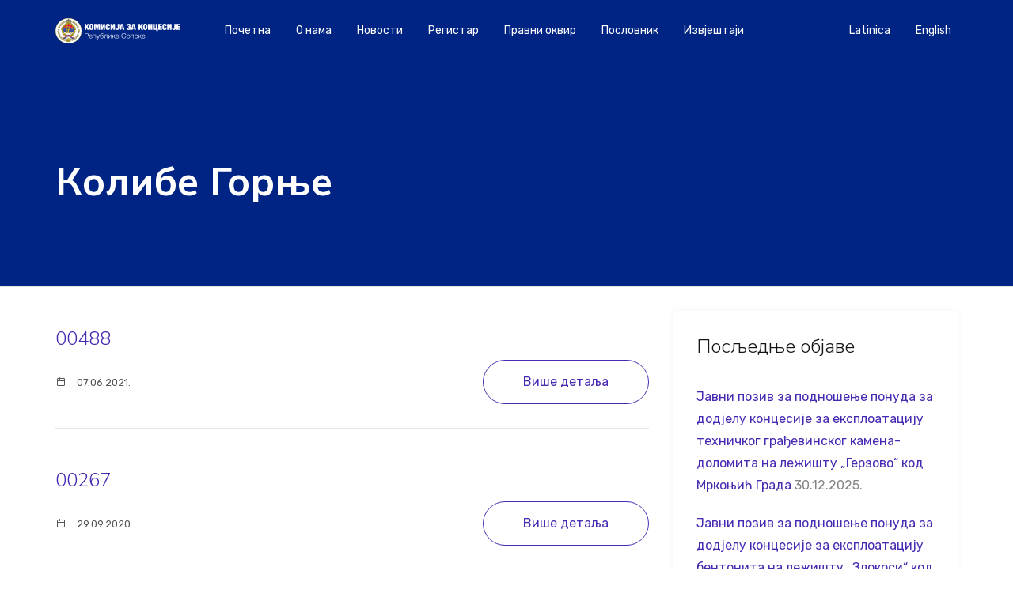

--- FILE ---
content_type: text/html; charset=UTF-8
request_url: https://koncesije-rs.org/konc_lokacije/%D0%BA%D0%BE%D0%BB%D0%B8%D0%B1%D0%B5-%D0%B3%D0%BE%D1%80%D1%9A%D0%B5/
body_size: 8433
content:

<!DOCTYPE html>
<html lang="en">

<head>
  <meta charset="UTF-8">
  <meta name="viewport" content="width=device-width, initial-scale=1, shrink-to-fit=no">
  <meta name='robots' content='index, follow, max-image-preview:large, max-snippet:-1, max-video-preview:-1' />
<link rel="alternate" href="https://koncesije-rs.org/konc_lokacije/%D0%BA%D0%BE%D0%BB%D0%B8%D0%B1%D0%B5-%D0%B3%D0%BE%D1%80%D1%9A%D0%B5/" hreflang="sr" />
<link rel="alternate" href="https://koncesije-rs.org/bs/konc_lokacije/%D0%BA%D0%BE%D0%BB%D0%B8%D0%B1%D0%B5-%D0%B3%D0%BE%D1%80%D1%9A%D0%B5/" hreflang="bs" />
<link rel="alternate" href="https://koncesije-rs.org/en/konc_lokacije/%D0%BA%D0%BE%D0%BB%D0%B8%D0%B1%D0%B5-%D0%B3%D0%BE%D1%80%D1%9A%D0%B5/" hreflang="en" />
<!-- Jetpack Site Verification Tags -->
<meta name="google-site-verification" content="A-2QVoHho-b_fYVQZ9RVinp2LuEPvkpPJPZrVu7xuTM" />

	<!-- This site is optimized with the Yoast SEO plugin v19.13 - https://yoast.com/wordpress/plugins/seo/ -->
	<title>Колибе Горње Archives : Комисија за концесије Републике Српске</title>
	<link rel="canonical" href="https://koncesije-rs.org/konc_lokacije/колибе-горње/" />
	<meta property="og:locale" content="sr_RS" />
	<meta property="og:locale:alternate" content="bs_BA" />
	<meta property="og:locale:alternate" content="en_GB" />
	<meta property="og:type" content="article" />
	<meta property="og:title" content="Колибе Горње Archives : Комисија за концесије Републике Српске" />
	<meta property="og:url" content="https://koncesije-rs.org/konc_lokacije/колибе-горње/" />
	<meta property="og:site_name" content="Комисија за концесије Републике Српске" />
	<meta name="twitter:card" content="summary_large_image" />
	<script type="application/ld+json" class="yoast-schema-graph">{"@context":"https://schema.org","@graph":[{"@type":"CollectionPage","@id":"https://koncesije-rs.org/konc_lokacije/%d0%ba%d0%be%d0%bb%d0%b8%d0%b1%d0%b5-%d0%b3%d0%be%d1%80%d1%9a%d0%b5/","url":"https://koncesije-rs.org/konc_lokacije/%d0%ba%d0%be%d0%bb%d0%b8%d0%b1%d0%b5-%d0%b3%d0%be%d1%80%d1%9a%d0%b5/","name":"Колибе Горње Archives : Комисија за концесије Републике Српске","isPartOf":{"@id":"https://koncesije-rs.org/#website"},"breadcrumb":{"@id":"https://koncesije-rs.org/konc_lokacije/%d0%ba%d0%be%d0%bb%d0%b8%d0%b1%d0%b5-%d0%b3%d0%be%d1%80%d1%9a%d0%b5/#breadcrumb"},"inLanguage":"sr-RS"},{"@type":"BreadcrumbList","@id":"https://koncesije-rs.org/konc_lokacije/%d0%ba%d0%be%d0%bb%d0%b8%d0%b1%d0%b5-%d0%b3%d0%be%d1%80%d1%9a%d0%b5/#breadcrumb","itemListElement":[{"@type":"ListItem","position":1,"name":"Home","item":"https://koncesije-rs.org/"},{"@type":"ListItem","position":2,"name":"Брод","item":"https://koncesije-rs.org/konc_lokacije/%d0%be%d0%bf%d1%88%d1%82%d0%b8%d0%bd%d0%b0-%d0%b1%d1%80%d0%be%d0%b4/"},{"@type":"ListItem","position":3,"name":"Колибе Горње"}]},{"@type":"WebSite","@id":"https://koncesije-rs.org/#website","url":"https://koncesije-rs.org/","name":"Комисија за концесије Републике Српске","description":"","publisher":{"@id":"https://koncesije-rs.org/#organization"},"potentialAction":[{"@type":"SearchAction","target":{"@type":"EntryPoint","urlTemplate":"https://koncesije-rs.org/?s={search_term_string}"},"query-input":"required name=search_term_string"}],"inLanguage":"sr-RS"},{"@type":"Organization","@id":"https://koncesije-rs.org/#organization","name":"Комисијa за концесије Републике Српске","url":"https://koncesije-rs.org/","logo":{"@type":"ImageObject","inLanguage":"sr-RS","@id":"https://koncesije-rs.org/#/schema/logo/image/","url":"https://koncesije-rs.org/wp-content/uploads/2019/07/radenko.jpg","contentUrl":"https://koncesije-rs.org/wp-content/uploads/2019/07/radenko.jpg","width":356,"height":356,"caption":"Комисијa за концесије Републике Српске"},"image":{"@id":"https://koncesije-rs.org/#/schema/logo/image/"}}]}</script>
	<!-- / Yoast SEO plugin. -->


<link rel='dns-prefetch' href='//maps.googleapis.com' />
<link rel='dns-prefetch' href='//stats.wp.com' />
<link rel='dns-prefetch' href='//cdn.jsdelivr.net' />
<link rel='dns-prefetch' href='//fonts.googleapis.com' />
<link rel="alternate" type="application/rss+xml" title="Комисија за концесије Републике Српске &raquo; довод за Колибе Горње Локације" href="https://koncesije-rs.org/konc_lokacije/%d0%ba%d0%be%d0%bb%d0%b8%d0%b1%d0%b5-%d0%b3%d0%be%d1%80%d1%9a%d0%b5/feed/" />
<script type="text/javascript">
window._wpemojiSettings = {"baseUrl":"https:\/\/s.w.org\/images\/core\/emoji\/14.0.0\/72x72\/","ext":".png","svgUrl":"https:\/\/s.w.org\/images\/core\/emoji\/14.0.0\/svg\/","svgExt":".svg","source":{"concatemoji":"https:\/\/koncesije-rs.org\/wp-includes\/js\/wp-emoji-release.min.js?ver=6.3.7"}};
/*! This file is auto-generated */
!function(i,n){var o,s,e;function c(e){try{var t={supportTests:e,timestamp:(new Date).valueOf()};sessionStorage.setItem(o,JSON.stringify(t))}catch(e){}}function p(e,t,n){e.clearRect(0,0,e.canvas.width,e.canvas.height),e.fillText(t,0,0);var t=new Uint32Array(e.getImageData(0,0,e.canvas.width,e.canvas.height).data),r=(e.clearRect(0,0,e.canvas.width,e.canvas.height),e.fillText(n,0,0),new Uint32Array(e.getImageData(0,0,e.canvas.width,e.canvas.height).data));return t.every(function(e,t){return e===r[t]})}function u(e,t,n){switch(t){case"flag":return n(e,"\ud83c\udff3\ufe0f\u200d\u26a7\ufe0f","\ud83c\udff3\ufe0f\u200b\u26a7\ufe0f")?!1:!n(e,"\ud83c\uddfa\ud83c\uddf3","\ud83c\uddfa\u200b\ud83c\uddf3")&&!n(e,"\ud83c\udff4\udb40\udc67\udb40\udc62\udb40\udc65\udb40\udc6e\udb40\udc67\udb40\udc7f","\ud83c\udff4\u200b\udb40\udc67\u200b\udb40\udc62\u200b\udb40\udc65\u200b\udb40\udc6e\u200b\udb40\udc67\u200b\udb40\udc7f");case"emoji":return!n(e,"\ud83e\udef1\ud83c\udffb\u200d\ud83e\udef2\ud83c\udfff","\ud83e\udef1\ud83c\udffb\u200b\ud83e\udef2\ud83c\udfff")}return!1}function f(e,t,n){var r="undefined"!=typeof WorkerGlobalScope&&self instanceof WorkerGlobalScope?new OffscreenCanvas(300,150):i.createElement("canvas"),a=r.getContext("2d",{willReadFrequently:!0}),o=(a.textBaseline="top",a.font="600 32px Arial",{});return e.forEach(function(e){o[e]=t(a,e,n)}),o}function t(e){var t=i.createElement("script");t.src=e,t.defer=!0,i.head.appendChild(t)}"undefined"!=typeof Promise&&(o="wpEmojiSettingsSupports",s=["flag","emoji"],n.supports={everything:!0,everythingExceptFlag:!0},e=new Promise(function(e){i.addEventListener("DOMContentLoaded",e,{once:!0})}),new Promise(function(t){var n=function(){try{var e=JSON.parse(sessionStorage.getItem(o));if("object"==typeof e&&"number"==typeof e.timestamp&&(new Date).valueOf()<e.timestamp+604800&&"object"==typeof e.supportTests)return e.supportTests}catch(e){}return null}();if(!n){if("undefined"!=typeof Worker&&"undefined"!=typeof OffscreenCanvas&&"undefined"!=typeof URL&&URL.createObjectURL&&"undefined"!=typeof Blob)try{var e="postMessage("+f.toString()+"("+[JSON.stringify(s),u.toString(),p.toString()].join(",")+"));",r=new Blob([e],{type:"text/javascript"}),a=new Worker(URL.createObjectURL(r),{name:"wpTestEmojiSupports"});return void(a.onmessage=function(e){c(n=e.data),a.terminate(),t(n)})}catch(e){}c(n=f(s,u,p))}t(n)}).then(function(e){for(var t in e)n.supports[t]=e[t],n.supports.everything=n.supports.everything&&n.supports[t],"flag"!==t&&(n.supports.everythingExceptFlag=n.supports.everythingExceptFlag&&n.supports[t]);n.supports.everythingExceptFlag=n.supports.everythingExceptFlag&&!n.supports.flag,n.DOMReady=!1,n.readyCallback=function(){n.DOMReady=!0}}).then(function(){return e}).then(function(){var e;n.supports.everything||(n.readyCallback(),(e=n.source||{}).concatemoji?t(e.concatemoji):e.wpemoji&&e.twemoji&&(t(e.twemoji),t(e.wpemoji)))}))}((window,document),window._wpemojiSettings);
</script>
<style type="text/css">
img.wp-smiley,
img.emoji {
	display: inline !important;
	border: none !important;
	box-shadow: none !important;
	height: 1em !important;
	width: 1em !important;
	margin: 0 0.07em !important;
	vertical-align: -0.1em !important;
	background: none !important;
	padding: 0 !important;
}
</style>
	<link rel='stylesheet' id='wp-block-library-css' href='https://koncesije-rs.org/wp-includes/css/dist/block-library/style.min.css?ver=6.3.7' type='text/css' media='all' />
<style id='wp-block-library-inline-css' type='text/css'>
.has-text-align-justify{text-align:justify;}
</style>
<style id='io-documents-io-documents-style-inline-css' type='text/css'>
/*!***************************************************************************************************************************************************************************************************************************************!*\
  !*** css ./node_modules/css-loader/dist/cjs.js??ruleSet[1].rules[3].use[1]!./node_modules/postcss-loader/dist/cjs.js??ruleSet[1].rules[3].use[2]!./node_modules/sass-loader/dist/cjs.js??ruleSet[1].rules[3].use[3]!./src/style.scss ***!
  \***************************************************************************************************************************************************************************************************************************************/
/**
 * The following styles get applied both on the front of your site
 * and in the editor.
 *
 * Replace them with your own styles or remove the file completely.
 */
.wp-block-io-documents-io-documents {
  background-color: #21759b;
  color: #fff;
  padding: 2px;
}

/*# sourceMappingURL=style-index.css.map*/
</style>
<link rel='stylesheet' id='mediaelement-css' href='https://koncesije-rs.org/wp-includes/js/mediaelement/mediaelementplayer-legacy.min.css?ver=4.2.17' type='text/css' media='all' />
<link rel='stylesheet' id='wp-mediaelement-css' href='https://koncesije-rs.org/wp-includes/js/mediaelement/wp-mediaelement.min.css?ver=6.3.7' type='text/css' media='all' />
<style id='jetpack-sharing-buttons-style-inline-css' type='text/css'>
.jetpack-sharing-buttons__services-list{display:flex;flex-direction:row;flex-wrap:wrap;gap:0;list-style-type:none;margin:5px;padding:0}.jetpack-sharing-buttons__services-list.has-small-icon-size{font-size:12px}.jetpack-sharing-buttons__services-list.has-normal-icon-size{font-size:16px}.jetpack-sharing-buttons__services-list.has-large-icon-size{font-size:24px}.jetpack-sharing-buttons__services-list.has-huge-icon-size{font-size:36px}@media print{.jetpack-sharing-buttons__services-list{display:none!important}}.editor-styles-wrapper .wp-block-jetpack-sharing-buttons{gap:0;padding-inline-start:0}ul.jetpack-sharing-buttons__services-list.has-background{padding:1.25em 2.375em}
</style>
<style id='classic-theme-styles-inline-css' type='text/css'>
/*! This file is auto-generated */
.wp-block-button__link{color:#fff;background-color:#32373c;border-radius:9999px;box-shadow:none;text-decoration:none;padding:calc(.667em + 2px) calc(1.333em + 2px);font-size:1.125em}.wp-block-file__button{background:#32373c;color:#fff;text-decoration:none}
</style>
<style id='global-styles-inline-css' type='text/css'>
body{--wp--preset--color--black: #000000;--wp--preset--color--cyan-bluish-gray: #abb8c3;--wp--preset--color--white: #ffffff;--wp--preset--color--pale-pink: #f78da7;--wp--preset--color--vivid-red: #cf2e2e;--wp--preset--color--luminous-vivid-orange: #ff6900;--wp--preset--color--luminous-vivid-amber: #fcb900;--wp--preset--color--light-green-cyan: #7bdcb5;--wp--preset--color--vivid-green-cyan: #00d084;--wp--preset--color--pale-cyan-blue: #8ed1fc;--wp--preset--color--vivid-cyan-blue: #0693e3;--wp--preset--color--vivid-purple: #9b51e0;--wp--preset--gradient--vivid-cyan-blue-to-vivid-purple: linear-gradient(135deg,rgba(6,147,227,1) 0%,rgb(155,81,224) 100%);--wp--preset--gradient--light-green-cyan-to-vivid-green-cyan: linear-gradient(135deg,rgb(122,220,180) 0%,rgb(0,208,130) 100%);--wp--preset--gradient--luminous-vivid-amber-to-luminous-vivid-orange: linear-gradient(135deg,rgba(252,185,0,1) 0%,rgba(255,105,0,1) 100%);--wp--preset--gradient--luminous-vivid-orange-to-vivid-red: linear-gradient(135deg,rgba(255,105,0,1) 0%,rgb(207,46,46) 100%);--wp--preset--gradient--very-light-gray-to-cyan-bluish-gray: linear-gradient(135deg,rgb(238,238,238) 0%,rgb(169,184,195) 100%);--wp--preset--gradient--cool-to-warm-spectrum: linear-gradient(135deg,rgb(74,234,220) 0%,rgb(151,120,209) 20%,rgb(207,42,186) 40%,rgb(238,44,130) 60%,rgb(251,105,98) 80%,rgb(254,248,76) 100%);--wp--preset--gradient--blush-light-purple: linear-gradient(135deg,rgb(255,206,236) 0%,rgb(152,150,240) 100%);--wp--preset--gradient--blush-bordeaux: linear-gradient(135deg,rgb(254,205,165) 0%,rgb(254,45,45) 50%,rgb(107,0,62) 100%);--wp--preset--gradient--luminous-dusk: linear-gradient(135deg,rgb(255,203,112) 0%,rgb(199,81,192) 50%,rgb(65,88,208) 100%);--wp--preset--gradient--pale-ocean: linear-gradient(135deg,rgb(255,245,203) 0%,rgb(182,227,212) 50%,rgb(51,167,181) 100%);--wp--preset--gradient--electric-grass: linear-gradient(135deg,rgb(202,248,128) 0%,rgb(113,206,126) 100%);--wp--preset--gradient--midnight: linear-gradient(135deg,rgb(2,3,129) 0%,rgb(40,116,252) 100%);--wp--preset--font-size--small: 13px;--wp--preset--font-size--medium: 20px;--wp--preset--font-size--large: 36px;--wp--preset--font-size--x-large: 42px;--wp--preset--spacing--20: 0.44rem;--wp--preset--spacing--30: 0.67rem;--wp--preset--spacing--40: 1rem;--wp--preset--spacing--50: 1.5rem;--wp--preset--spacing--60: 2.25rem;--wp--preset--spacing--70: 3.38rem;--wp--preset--spacing--80: 5.06rem;--wp--preset--shadow--natural: 6px 6px 9px rgba(0, 0, 0, 0.2);--wp--preset--shadow--deep: 12px 12px 50px rgba(0, 0, 0, 0.4);--wp--preset--shadow--sharp: 6px 6px 0px rgba(0, 0, 0, 0.2);--wp--preset--shadow--outlined: 6px 6px 0px -3px rgba(255, 255, 255, 1), 6px 6px rgba(0, 0, 0, 1);--wp--preset--shadow--crisp: 6px 6px 0px rgba(0, 0, 0, 1);}:where(.is-layout-flex){gap: 0.5em;}:where(.is-layout-grid){gap: 0.5em;}body .is-layout-flow > .alignleft{float: left;margin-inline-start: 0;margin-inline-end: 2em;}body .is-layout-flow > .alignright{float: right;margin-inline-start: 2em;margin-inline-end: 0;}body .is-layout-flow > .aligncenter{margin-left: auto !important;margin-right: auto !important;}body .is-layout-constrained > .alignleft{float: left;margin-inline-start: 0;margin-inline-end: 2em;}body .is-layout-constrained > .alignright{float: right;margin-inline-start: 2em;margin-inline-end: 0;}body .is-layout-constrained > .aligncenter{margin-left: auto !important;margin-right: auto !important;}body .is-layout-constrained > :where(:not(.alignleft):not(.alignright):not(.alignfull)){max-width: var(--wp--style--global--content-size);margin-left: auto !important;margin-right: auto !important;}body .is-layout-constrained > .alignwide{max-width: var(--wp--style--global--wide-size);}body .is-layout-flex{display: flex;}body .is-layout-flex{flex-wrap: wrap;align-items: center;}body .is-layout-flex > *{margin: 0;}body .is-layout-grid{display: grid;}body .is-layout-grid > *{margin: 0;}:where(.wp-block-columns.is-layout-flex){gap: 2em;}:where(.wp-block-columns.is-layout-grid){gap: 2em;}:where(.wp-block-post-template.is-layout-flex){gap: 1.25em;}:where(.wp-block-post-template.is-layout-grid){gap: 1.25em;}.has-black-color{color: var(--wp--preset--color--black) !important;}.has-cyan-bluish-gray-color{color: var(--wp--preset--color--cyan-bluish-gray) !important;}.has-white-color{color: var(--wp--preset--color--white) !important;}.has-pale-pink-color{color: var(--wp--preset--color--pale-pink) !important;}.has-vivid-red-color{color: var(--wp--preset--color--vivid-red) !important;}.has-luminous-vivid-orange-color{color: var(--wp--preset--color--luminous-vivid-orange) !important;}.has-luminous-vivid-amber-color{color: var(--wp--preset--color--luminous-vivid-amber) !important;}.has-light-green-cyan-color{color: var(--wp--preset--color--light-green-cyan) !important;}.has-vivid-green-cyan-color{color: var(--wp--preset--color--vivid-green-cyan) !important;}.has-pale-cyan-blue-color{color: var(--wp--preset--color--pale-cyan-blue) !important;}.has-vivid-cyan-blue-color{color: var(--wp--preset--color--vivid-cyan-blue) !important;}.has-vivid-purple-color{color: var(--wp--preset--color--vivid-purple) !important;}.has-black-background-color{background-color: var(--wp--preset--color--black) !important;}.has-cyan-bluish-gray-background-color{background-color: var(--wp--preset--color--cyan-bluish-gray) !important;}.has-white-background-color{background-color: var(--wp--preset--color--white) !important;}.has-pale-pink-background-color{background-color: var(--wp--preset--color--pale-pink) !important;}.has-vivid-red-background-color{background-color: var(--wp--preset--color--vivid-red) !important;}.has-luminous-vivid-orange-background-color{background-color: var(--wp--preset--color--luminous-vivid-orange) !important;}.has-luminous-vivid-amber-background-color{background-color: var(--wp--preset--color--luminous-vivid-amber) !important;}.has-light-green-cyan-background-color{background-color: var(--wp--preset--color--light-green-cyan) !important;}.has-vivid-green-cyan-background-color{background-color: var(--wp--preset--color--vivid-green-cyan) !important;}.has-pale-cyan-blue-background-color{background-color: var(--wp--preset--color--pale-cyan-blue) !important;}.has-vivid-cyan-blue-background-color{background-color: var(--wp--preset--color--vivid-cyan-blue) !important;}.has-vivid-purple-background-color{background-color: var(--wp--preset--color--vivid-purple) !important;}.has-black-border-color{border-color: var(--wp--preset--color--black) !important;}.has-cyan-bluish-gray-border-color{border-color: var(--wp--preset--color--cyan-bluish-gray) !important;}.has-white-border-color{border-color: var(--wp--preset--color--white) !important;}.has-pale-pink-border-color{border-color: var(--wp--preset--color--pale-pink) !important;}.has-vivid-red-border-color{border-color: var(--wp--preset--color--vivid-red) !important;}.has-luminous-vivid-orange-border-color{border-color: var(--wp--preset--color--luminous-vivid-orange) !important;}.has-luminous-vivid-amber-border-color{border-color: var(--wp--preset--color--luminous-vivid-amber) !important;}.has-light-green-cyan-border-color{border-color: var(--wp--preset--color--light-green-cyan) !important;}.has-vivid-green-cyan-border-color{border-color: var(--wp--preset--color--vivid-green-cyan) !important;}.has-pale-cyan-blue-border-color{border-color: var(--wp--preset--color--pale-cyan-blue) !important;}.has-vivid-cyan-blue-border-color{border-color: var(--wp--preset--color--vivid-cyan-blue) !important;}.has-vivid-purple-border-color{border-color: var(--wp--preset--color--vivid-purple) !important;}.has-vivid-cyan-blue-to-vivid-purple-gradient-background{background: var(--wp--preset--gradient--vivid-cyan-blue-to-vivid-purple) !important;}.has-light-green-cyan-to-vivid-green-cyan-gradient-background{background: var(--wp--preset--gradient--light-green-cyan-to-vivid-green-cyan) !important;}.has-luminous-vivid-amber-to-luminous-vivid-orange-gradient-background{background: var(--wp--preset--gradient--luminous-vivid-amber-to-luminous-vivid-orange) !important;}.has-luminous-vivid-orange-to-vivid-red-gradient-background{background: var(--wp--preset--gradient--luminous-vivid-orange-to-vivid-red) !important;}.has-very-light-gray-to-cyan-bluish-gray-gradient-background{background: var(--wp--preset--gradient--very-light-gray-to-cyan-bluish-gray) !important;}.has-cool-to-warm-spectrum-gradient-background{background: var(--wp--preset--gradient--cool-to-warm-spectrum) !important;}.has-blush-light-purple-gradient-background{background: var(--wp--preset--gradient--blush-light-purple) !important;}.has-blush-bordeaux-gradient-background{background: var(--wp--preset--gradient--blush-bordeaux) !important;}.has-luminous-dusk-gradient-background{background: var(--wp--preset--gradient--luminous-dusk) !important;}.has-pale-ocean-gradient-background{background: var(--wp--preset--gradient--pale-ocean) !important;}.has-electric-grass-gradient-background{background: var(--wp--preset--gradient--electric-grass) !important;}.has-midnight-gradient-background{background: var(--wp--preset--gradient--midnight) !important;}.has-small-font-size{font-size: var(--wp--preset--font-size--small) !important;}.has-medium-font-size{font-size: var(--wp--preset--font-size--medium) !important;}.has-large-font-size{font-size: var(--wp--preset--font-size--large) !important;}.has-x-large-font-size{font-size: var(--wp--preset--font-size--x-large) !important;}
.wp-block-navigation a:where(:not(.wp-element-button)){color: inherit;}
:where(.wp-block-post-template.is-layout-flex){gap: 1.25em;}:where(.wp-block-post-template.is-layout-grid){gap: 1.25em;}
:where(.wp-block-columns.is-layout-flex){gap: 2em;}:where(.wp-block-columns.is-layout-grid){gap: 2em;}
.wp-block-pullquote{font-size: 1.5em;line-height: 1.6;}
</style>
<link rel='stylesheet' id='io-plugin-docs-css' href='https://koncesije-rs.org/wp-content/plugins/io-documents/css/style.css?ver=1.0.0' type='text/css' media='all' />
<link rel='stylesheet' id='bootstrap-css' href='https://cdn.jsdelivr.net/npm/bootstrap@5.1.3/dist/css/bootstrap.min.css?ver=1.0.0' type='text/css' media='all' />
<link rel='stylesheet' id='related-styles-css' href='https://koncesije-rs.org/wp-content/plugins/registar/style.css?ver=6.3.7' type='text/css' media='all' />
<link rel='stylesheet' id='dashicons-css' href='https://koncesije-rs.org/wp-includes/css/dashicons.min.css?ver=6.3.7' type='text/css' media='all' />
<link rel='stylesheet' id='iodata-vendor-css' href='https://koncesije-rs.org/wp-content/themes/koncesije/css/vendor.css?ver=6.3.7' type='text/css' media='all' />
<link rel='stylesheet' id='iodata-style-css' href='https://koncesije-rs.org/wp-content/themes/koncesije/style.css?ver=6.3.7' type='text/css' media='all' />
<link rel='stylesheet' id='iodata-font1-css' href='https://fonts.googleapis.com/css?family=Rubik%3A300%2C400%2C700&#038;ver=6.3.7' type='text/css' media='all' />
<link rel='stylesheet' id='iodata-font2-css' href='https://fonts.googleapis.com/css?family=Nunito+Sans%3A300%2C400%2C500%2C700&#038;ver=6.3.7' type='text/css' media='all' />
<link rel='stylesheet' id='iodata-font3-css' href='https://fonts.googleapis.com/css?family=Roboto+Mono&#038;ver=6.3.7' type='text/css' media='all' />
<link rel='stylesheet' id='jetpack_css-css' href='https://koncesije-rs.org/wp-content/plugins/jetpack/css/jetpack.css?ver=13.3.2' type='text/css' media='all' />
<script type='text/javascript' src='https://koncesije-rs.org/wp-content/themes/koncesije/js/vendor.js?ver=6.3.7' id='iodata-js-vendor-js'></script>
<script type='text/javascript' src='https://koncesije-rs.org/wp-content/themes/koncesije/js/app.js?ver=6.3.7' id='iodata-app-js'></script>
<script src="https://maps.googleapis.com/maps/api/js?key=AIzaSyBnjMqJHrgVLfuYYDmucsa1tGB307u4YLI&#038;callback=initMap&#038;ver=6.3.7" defer="defer" type="text/javascript"></script>
<link rel="https://api.w.org/" href="https://koncesije-rs.org/wp-json/" /><link rel="EditURI" type="application/rsd+xml" title="RSD" href="https://koncesije-rs.org/xmlrpc.php?rsd" />
	<style>img#wpstats{display:none}</style>
				<style type="text/css" id="wp-custom-css">
			.smallGallery img{
		width: 25%!important;
  	margin: 1rem auto;
}

		</style>
		  <!-- Global site tag (gtag.js) - Google Analytics -->
  <script async src="https://www.googletagmanager.com/gtag/js?id=UA-44922228-4"></script>
  <script>
    window.dataLayer = window.dataLayer || [];

    function gtag() {
      dataLayer.push(arguments);
    }
    gtag('js', new Date());

    gtag('config', 'UA-44922228-4');
  </script>

</head>

<body class="archive tax-konc_lokacije term-1370">
  <!-- header -->
  <header class="header-sticky header-dark d-print-none">
    <div class="container">
      <nav class="navbar navbar-expand-lg navbar-dark">
        <a class="navbar-brand" href="https://koncesije-rs.org/">
          <img class="navbar-logo navbar-logo-light" src="https://koncesije-rs.org/wp-content/themes/koncesije/img/seal-light-sr.svg" alt="Комисија за концесије Републике Српске">
          <img class="navbar-logo navbar-logo-dark" src="https://koncesije-rs.org/wp-content/themes/koncesije/img/seal-dark-sr.svg" alt="Комисија за концесије Републике Српске">
        </a>
        <button class="navbar-toggler" type="button" data-toggle="collapse" data-target="#navbarSupportedContent" aria-controls="navbarSupportedContent" aria-expanded="false" aria-label="Toggle navigation"><span class="burger"><span></span></span></button>

        <div class="collapse navbar-collapse" id="navbarSupportedContent">
          <ul class="navbar-nav align-items-center mr-auto">
            <li id="menu-item-154" class="menu-item menu-item-type-post_type menu-item-object-page menu-item-154 nav-item"><a href="https://koncesije-rs.org/%d0%bf%d0%be%d1%87%d0%b5%d1%82%d0%bd%d0%b0/" class="nav-link">Почетна</a></li>
<li id="menu-item-123" class="menu-item menu-item-type-post_type menu-item-object-page menu-item-123 nav-item"><a href="https://koncesije-rs.org/o-nama/" class="nav-link">O нама</a></li>
<li id="menu-item-1435" class="menu-item menu-item-type-taxonomy menu-item-object-category menu-item-1435 nav-item"><a href="https://koncesije-rs.org/category/novosti/" class="nav-link">Новости</a></li>
<li id="menu-item-5352" class="menu-item menu-item-type-custom menu-item-object-custom menu-item-5352 nav-item"><a href="https://koncesije-rs.org/registar_koncesija/" class="nav-link">Регистар</a></li>
<li id="menu-item-124" class="menu-item menu-item-type-post_type menu-item-object-page menu-item-124 nav-item"><a href="https://koncesije-rs.org/zakoni-i-pravilnici/" class="nav-link">Правни оквир</a></li>
<li id="menu-item-125" class="menu-item menu-item-type-post_type menu-item-object-page menu-item-125 nav-item"><a href="https://koncesije-rs.org/poslovnik/" class="nav-link">Пословник</a></li>
<li id="menu-item-126" class="menu-item menu-item-type-taxonomy menu-item-object-category menu-item-126 nav-item"><a href="https://koncesije-rs.org/category/izvjestaj/" class="nav-link">Извјештаји</a></li>
          </ul>

          <ul class="navbar-nav align-items-center mr-0">
            <li class="nav-item"><a class="nav-link" href="/bs" role="button">Latinica</a></li><li class="nav-item"><a class="nav-link" href="/en" role="button">English</a></li>          </ul>
        </div>
      </nav>
    </div>
  </header>
<!-- header -->
<section class="hero hero-with-header separator-bottom" id="post-4555">
  <div class="image image-overlay image-scrolling bg-blue" 
    style="background-image:url()"
    data--100-bottom-top="transform: translateY(0%);"
    data-top-bottom="transform: translateY(25%);"></div>
  <div class="container">
    <div class="row">
      <div class="col text-white">
        <h1 class="font-weight-bold">
          Колибе Горње        </h1>
      </div>
    </div>
  </div>    
</section>

<div class="container my-3">
  <div class="row">
    <div class="col-md-8">
              <div class="separator-bottom py-2 pb-3 mb-3">
          <h2 class="h5"><a href="https://koncesije-rs.org/registar_koncesija/4555/">00488</a></h2>
          
                    <div class="row align-items-center justify-content-between">
            <div class="col">
              <small class="post-date text-gray">
                <i class="icon-calendar2 fs-12  ml-0 mr-1"></i>
                07.06.2021.              </small>
            </div>
            <div class="col text-right">
              <a href="https://koncesije-rs.org/registar_koncesija/4555/" class="btn btn-outline-primary btn-rounded px-5">Више детаља</a>
            </div>
          </div>
        </div>
              <div class="separator-bottom py-2 pb-3 mb-3">
          <h2 class="h5"><a href="https://koncesije-rs.org/registar_koncesija/3499/">00267</a></h2>
          
                    <div class="row align-items-center justify-content-between">
            <div class="col">
              <small class="post-date text-gray">
                <i class="icon-calendar2 fs-12  ml-0 mr-1"></i>
                29.09.2020.              </small>
            </div>
            <div class="col text-right">
              <a href="https://koncesije-rs.org/registar_koncesija/3499/" class="btn btn-outline-primary btn-rounded px-5">Више детаља</a>
            </div>
          </div>
        </div>
            <div class="boxed bg-white paginator mb-3">
              </div>
    </div>
    <div class="col-md-4">
      
		<div id="recent-posts-3" class="card card-price mb-3 widget_recent_entries"><div class="card-body">
		<h5 class="card-title">Посљедње објаве</h5>
		<ul>
											<li>
					<a href="https://koncesije-rs.org/javni-poziv-za-podnosenje-ponuda-za-dodjelu-koncesije-za-eksploataciju-tehnickog-gradevinskog-kamena-dolomita-na-lezistu-gerzovo-kod-mrkonjic-grada/">Јавни позив за подношење понуда за додјелу концесије за експлоатацију техничког грађевинског камена-доломита на лежишту &#8222;Герзово&#8220; код Мркоњић Града</a>
											<span class="post-date">30.12.2025.</span>
									</li>
											<li>
					<a href="https://koncesije-rs.org/javni-poziv-za-podnosenje-ponuda-za-dodjelu-koncesije-za-eksploataciju-bentonita-na-lezistu-zlokosi-kod-mrkonjic-grada/">Јавни позив за подношење понуда за додјелу концесије за експлоатацију бентонита на лежишту &#8222;Злокоси&#8220; код Мрконјић Града</a>
											<span class="post-date">30.12.2025.</span>
									</li>
											<li>
					<a href="https://koncesije-rs.org/javni-poziv-za-podnosenje-ponuda-za-dodjelu-koncesije-za-izgradnju-solarne-fotonaponske-elektrane-gacko-na-podrucju-opstine-gacko/">Јавни позив за подношење понуда за додјелу концесије за изградњу соларне фотонапонске електране &#8222;Гацко&#8220; на подручју општине Гацко</a>
											<span class="post-date">16.12.2025.</span>
									</li>
											<li>
					<a href="https://koncesije-rs.org/javni-poziv-za-podnosenje-ponuda-za-dodjelu-koncesije-za-eksploataciju-tehnickog-gradevinskog-kamena-serpentinisanog-peridotita-na-lezistu-vragolovo-brezicani-kod-prijedora/">Јавни позив за подношење понуда за додјелу концесије за експлоатацију техничког грађевинског камена &#8211; серпентинисаног  перидотита на лежишту “Враголово-Брезичани” код Приједора</a>
											<span class="post-date">02.12.2025.</span>
									</li>
					</ul>

		</div></div>    </div>
  </div>
</div>

<section class="map py-10 mt-0">
  <div class="container">
    <div class="row">
      <div class="col-lg-5">
        <div class="boxed p-5">
          <h2>
            Контакт          </h2>
          <a name="kontakt"></a>
          <ul class="list-group list-group--line">
            <li class="list-group-item d-flex align-items-center">
              <i class="icon-map-pin2 fs-24 text-blue"></i>
              <span>Трг јасеновачких жртава 4<br />78 000 Бања Лука, БА</span>              
            </li>
            <li class="list-group-item d-flex align-items-center">
              <i class="icon-mail fs-24 text-blue"></i>
              <span>ko&#109;is&#105;&#106;a&#064;k&#111;nc&#101;&#115;&#105;j&#101;-&#114;s&#046;&#111;r&#103;</span>
            </li>
            <li class="list-group-item d-flex align-items-center">
              <i class="icon-phone2 fs-24 text-blue"></i>
              <span>+387 51 247 408</span>
            </li>
            <!-- <li class="list-group-item d-flex align-items-center">
              <i class="icon-printer fs-24 text-blue"></i>
              <span>+387 51 490-481</span>
            </li> -->
          </ul>
        </div>
      </div>
    </div>
  </div>
  <div id="map" class="map-area"></div>
  <script>
    function initMap() {
       // Styles a map in night mode.
      var map = new google.maps.Map(document.getElementById('map'), {
        center: {lat: 44.7752197844836, lng: 17.192874200499716},
        zoom: 16,
        disableDefaultUI: true,
        styles: [
          {
            "elementType": "geometry",
            "stylers": [
              {
                "color": "#f5f5f5"
              }
            ]
          },
          {
            "elementType": "labels.icon",
            "stylers": [
              {
                "visibility": "off"
              }
            ]
          },
          {
            "elementType": "labels.text.fill",
            "stylers": [
              {
                "color": "#616161"
              }
            ]
          },
          {
            "elementType": "labels.text.stroke",
            "stylers": [
              {
                "color": "#f5f5f5"
              }
            ]
          },
          {
            "featureType": "administrative.land_parcel",
            "elementType": "labels.text.fill",
            "stylers": [
              {
                "color": "#bdbdbd"
              }
            ]
          },
          {
            "featureType": "poi",
            "elementType": "geometry",
            "stylers": [
              {
                "color": "#eeeeee"
              }
            ]
          },
          {
            "featureType": "poi",
            "elementType": "labels.text.fill",
            "stylers": [
              {
                "color": "#757575"
              }
            ]
          },
          {
            "featureType": "poi.park",
            "elementType": "geometry",
            "stylers": [
              {
                "color": "#e5e5e5"
              }
            ]
          },
          {
            "featureType": "poi.park",
            "elementType": "labels.text.fill",
            "stylers": [
              {
                "color": "#9e9e9e"
              }
            ]
          },
          {
            "featureType": "road",
            "elementType": "geometry",
            "stylers": [
              {
                "color": "#ffffff"
              }
            ]
          },
          {
            "featureType": "road.arterial",
            "elementType": "labels.text.fill",
            "stylers": [
              {
                "color": "#757575"
              }
            ]
          },
          {
            "featureType": "road.highway",
            "elementType": "geometry",
            "stylers": [
              {
                "color": "#dadada"
              }
            ]
          },
          {
            "featureType": "road.highway",
            "elementType": "labels.text.fill",
            "stylers": [
              {
                "color": "#616161"
              }
            ]
          },
          {
            "featureType": "road.local",
            "elementType": "labels.text.fill",
            "stylers": [
              {
                "color": "#9e9e9e"
              }
            ]
          },
          {
            "featureType": "transit.line",
            "elementType": "geometry",
            "stylers": [
              {
                "color": "#e5e5e5"
              }
            ]
          },
          {
            "featureType": "transit.station",
            "elementType": "geometry",
            "stylers": [
              {
                "color": "#eeeeee"
              }
            ]
          },
          {
            "featureType": "water",
            "elementType": "geometry",
            "stylers": [
              {
                "color": "#c9c9c9"
              }
            ]
          },
          {
            "featureType": "water",
            "elementType": "labels.text.fill",
            "stylers": [
              {
                "color": "#9e9e9e"
              }
            ]
          }
        ]
      });

      map.panBy(-200, -100);
      
      var pin ='https://koncesije-rs.org/wp-content/themes/koncesije/img/pin-blue.svg';

      var marker = new google.maps.Marker({
        position: map.getCenter(),
        icon: pin,
        map: map
      });
    }
  </script>
</section>




<!-- footer -->
<footer class="bg-dark text-white">

<div class="separator-top">
<div class="container py-5">
<div class="row justify-content-between align-items-center">
<div class="col-md-2 text-center">
  <img class="logo-sm" src="https://koncesije-rs.org/wp-content/themes/koncesije/img/seal-light-sr.svg" alt="Комисија за концесије Републике Српске">
</div>
<div class="col-md-5 text-center text-md-left">
  <ul class="nav">
    <li class="menu-item menu-item-type-post_type menu-item-object-page menu-item-154 nav-item"><a href="https://koncesije-rs.org/%d0%bf%d0%be%d1%87%d0%b5%d1%82%d0%bd%d0%b0/" class="nav-link">Почетна</a></li>
<li class="menu-item menu-item-type-post_type menu-item-object-page menu-item-123 nav-item"><a href="https://koncesije-rs.org/o-nama/" class="nav-link">O нама</a></li>
<li class="menu-item menu-item-type-taxonomy menu-item-object-category menu-item-1435 nav-item"><a href="https://koncesije-rs.org/category/novosti/" class="nav-link">Новости</a></li>
<li class="menu-item menu-item-type-custom menu-item-object-custom menu-item-5352 nav-item"><a href="https://koncesije-rs.org/registar_koncesija/" class="nav-link">Регистар</a></li>
<li class="menu-item menu-item-type-post_type menu-item-object-page menu-item-124 nav-item"><a href="https://koncesije-rs.org/zakoni-i-pravilnici/" class="nav-link">Правни оквир</a></li>
<li class="menu-item menu-item-type-post_type menu-item-object-page menu-item-125 nav-item"><a href="https://koncesije-rs.org/poslovnik/" class="nav-link">Пословник</a></li>
<li class="menu-item menu-item-type-taxonomy menu-item-object-category menu-item-126 nav-item"><a href="https://koncesije-rs.org/category/izvjestaj/" class="nav-link">Извјештаји</a></li>
  </ul>
</div>
<div class="col-md-5 text-center text-md-right">
  <span class="text-muted">&copy; 2019 Powered by </span> <a href="http://iodata.work">IO Data</a>
</div>
</div>
</div>
</div>
</footer>

<script type='text/javascript' src='https://stats.wp.com/e-202604.js' id='jetpack-stats-js' data-wp-strategy='defer'></script>
<script id="jetpack-stats-js-after" type="text/javascript">
_stq = window._stq || [];
_stq.push([ "view", JSON.parse("{\"v\":\"ext\",\"blog\":\"168043404\",\"post\":\"0\",\"tz\":\"0\",\"srv\":\"koncesije-rs.org\",\"j\":\"1:13.3.2\"}") ]);
_stq.push([ "clickTrackerInit", "168043404", "0" ]);
</script>

</body>
</html>